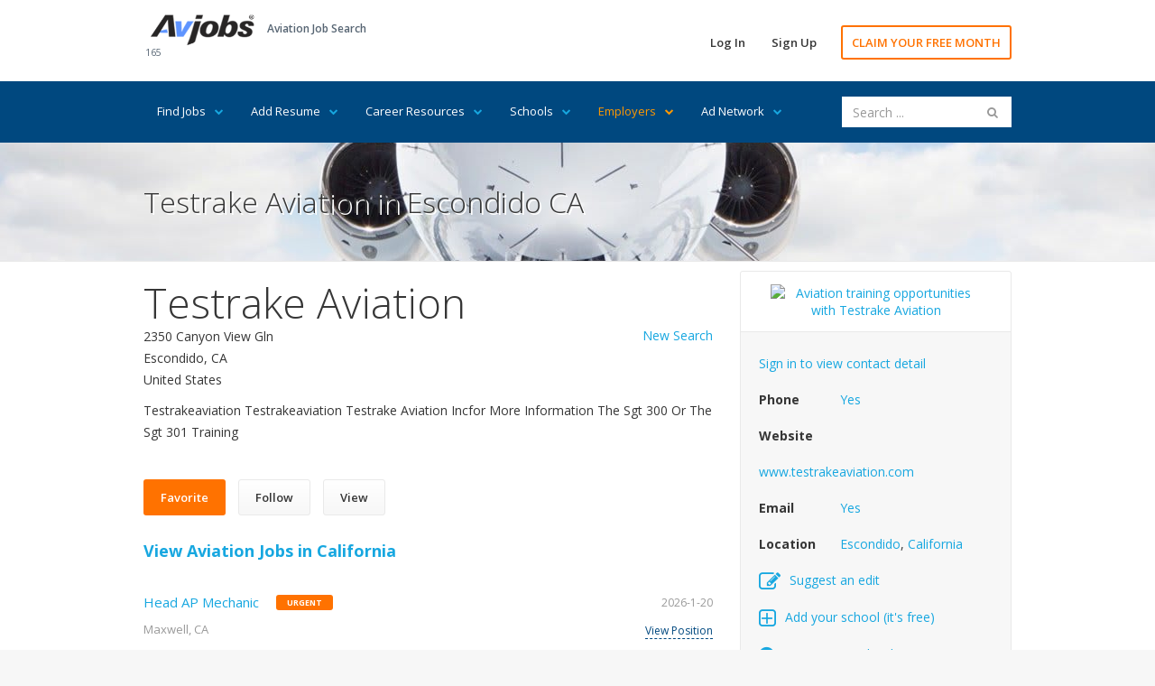

--- FILE ---
content_type: text/html; Charset=utf-8
request_url: https://www.avjobs.com/schools/company.asp?cpny=&g=9bbed12f-b3de-4e0e-887d-c2fbdaf93cdb
body_size: 13079
content:

<!DOCTYPE html>
<html>
<head>
<meta charset="UTF-8">
<meta name="viewport" content="width=device-width, initial-scale=1">
<link href="https://fonts.googleapis.com/css?family=Open+Sans:300,400,600,700" rel="stylesheet" type="text/css">
<link href="/assets/libraries/font-awesome/css/font-awesome.min.css" rel="stylesheet" type="text/css">
<link href="/assets/css/avmax1.css" rel="stylesheet" type="text/css">
<link href="https://ajax.googleapis.com/ajax/libs/jqueryui/1.12.1/themes/base/jquery-ui.min.css" rel="stylesheet" type="text/css"/>
<script src="/assets/js/jquery.js"></script>
<script src="https://ajax.googleapis.com/ajax/libs/jqueryui/1.12.1/jquery-ui.min.js"></script>
<script src="/assets/js/avmax1.js"></script>
<link rel="shortcut icon" type="image/x-icon" href="/favicon.ico">
<title>Testrake Aviation in Escondido CA</title>
<meta name="description" content="Testrakeaviation Testrakeaviation Testrake Aviation Incfor More Information The Sgt 300 Or The Sgt 301 Training">
<meta property="og:title" content="Testrake Aviation in Escondido CA"/>
<meta property="og:description" content="Testrakeaviation Testrakeaviation Testrake Aviation Incfor More Information The Sgt 300 Or The Sgt 301 Training"/>
<meta property="og:url" content="https://www.avjobs.com/schools/company.asp?cpny=&g=9bbed12f-b3de-4e0e-887d-c2fbdaf93cdb"/>
<meta property="og:site_name" content="Avjobs, Inc."/>
<meta property="og:type" content="article"/>
<meta property="og:image" content="https://www.avjobs.com/assets/img/smi1.jpg"/>
<meta property="fb:admins" content="1092014845"/>
<meta property="fb:app_id" content="548204648566694"/>
<!-- Social: Twitter -->
<meta name="twitter:card" content="summary_large_image">
<meta name="twitter:site" content="@avjobsinc">
<meta name="twitter:creator" content="@avjobsinc">
<meta name="twitter:title" content="Testrake Aviation in Escondido CA">
<meta name="twitter:description" content="Testrakeaviation Testrakeaviation Testrake Aviation Incfor More Information The Sgt 300 Or The Sgt 301 Training">
<meta name="twitter:image" content="https://www.avjobs.com/assets/img/smi1.jpg">
	<!-- Author: Owner -->
<meta name="author" content="Avjobs, Inc." />
<meta name="owner" content="Avjobs, Inc." />
<meta name="copyright" content="Copyright 1988-2026, Avjobs, Inc., All rights reserved. All graphics used in this document are copyrighted materials 1988-2026, Avjobs, Inc., All rights reserved.  Legal Notice: Information found on this website may not be published, broadcast, rewritten or redistributed in any form to any other websites or forums without prior written permission from Avjobs.com. Copyright 1988 - 2026 Avjobs, Inc. All rights reserved." />
</head>
<body class="hero-content-light footer-dark">
<div class="page-wrapper">
    
<div class="header-wrapper">
<div class="header">
<div class="header-top">
<div class="container">
<div class="header-brand">
<div class="header-logo">
<a href="/index.asp" title="Aviation Job Search"><img alt="Aviation Job Search" title="Aviation Job Search" src="/images/Avjobs-198x60.png" style="width: 115px; height: 34px" width="115" height="34"> </a>
</div><!-- /.header-logo-->

<span style="float: left;margin-top: 35px;margin-left: -1em;text-decoration: none;overflow: hidden;white-space: nowrap;font-size: 0.75em;text-align: left;position: relative;left: 12px;color:#576573">165</span>

<div class="header-slogan">
<span class="header-slogan-text">Aviation Job Search</span>
</div><!-- /.header-slogan-->
</div><!-- /.header-brand -->
<ul class="header-actions nav nav-pills">
<li><a href="https://members.avjobs.com/">Log In</a></li>
<li><a href="/signup/">Sign Up</a></li>
<li><a href="https://www.avjobs.com/subscribe/Job-Search-Trial.asp?utm_source=ProHomewww.avjobs.com&utm_medium=webpage&utm_term=30%20day%20trial&utm_content=page&utm_campaign=ProHomewww.avjobs.com%2030%20Day%20Free%20Trial" class="primary">CLAIM YOUR FREE MONTH</a></li>
</ul><!-- /.header-actions -->
<button class="navbar-toggle collapsed" type="button" data-toggle="collapse" data-target=".header-nav">
<span class="sr-only">Toggle navigation</span>
<span class="icon-bar"></span>
<span class="icon-bar"></span>
<span class="icon-bar"></span>
</button>
</div><!-- /.container -->
</div><!-- /.header-top -->
<div class="header-bottom">
<div class="container">
<ul class="header-nav nav nav-pills collapse">
<li style="margin:0px">
<a href="#">Find Jobs<i class="fa fa-chevron-down"></i></a>
<ul class="sub-menu">
<li><a href="/job-of-the-week/">Job of the Week</a></li>
<li><a href="/jobs/state.asp?ctry=United+States">By State</a></li>
<li><a href="/jobs/country.asp">By Country</a></li>
<li><a href="/jobs/position-title.asp?title=00">By Position Title</a></li>
<li><a href="/jobs/company.asp?company=00">By Company</a></li>
<li><a href="/jobs/category.asp?category=00">By Category</a></li>
<li><a href="/jobs/index.asp?type=popular">Popular Jobs</a></li>
<li><a href="/companies.asp">Popular Companies</a></li>
<li><a href="/jobs/map.asp?ctry=United+States&amp;map=1#Maps">Jobs Map</a></li>
<li><a href="/jobs/what-where.asp">What Where</a></li>
<li><a href="/jobs/positions.asp?ctry=United+States">Most Recent</a></li>
<li><a href="/jobs/positions.asp?cpny=Confidential">Confidential Jobs</a></li>
<li><a href="https://www.avjobs.com/subscribe/Job-Search-Trial.asp?utm_source=ProHomewww.avjobs.com&utm_medium=webpage&utm_term=30%20day%20trial&utm_content=page&utm_campaign=ProHomewww.avjobs.com%2030%20Day%20Free%20Trial">Claim Your FREE Month</a></li>
</ul>
</li>
<li style="margin:0px">
<a href="#">Add Resume<i class="fa fa-chevron-down"></i> </a>
<ul class="sub-menu">
<li><a href="/resume.asp">Add Your Resume</a></li>
<li><a href="/post-resumes/">Aviation Specific Resume</a></li>
<li><a href="/post-resumes/multiple-file-formats.asp">Resume File Formats</a></li>
<li><a href="/post-resumes/email-it.asp">Email Your Resume</a></li>
<li><a href="/post-resumes/print-it.asp">Print Your Resume</a></li>
<li><a href="/post-resumes/fax-it.asp">Fax Your Resume</a></li>
<li><a href="/post-resumes/activity-tracking.asp">Track Resume Activity</a></li>
</ul>
</li>
<li style="margin:0px">
<a href="#">Career Resources<i class="fa fa-chevron-down"></i></a>
<ul class="sub-menu">
<li><a href="/signup/index.asp">Free Jobs Newsletter</a></li>
<li><a href="/careers/">Career Directory</a></li>
<li><a href="/aviation-companies/">Aviation Companies</a></li>
<li><a href="/salaries-wages-pay/">Salary Wages &amp; Pay</a></li>
<li><a href="/aviation-news/">Aviation News</a></li>
<li><a href="/interviews/">Job Interviews</a></li>
<li><a href="/history/">History of Aviation</a></li>
<li><a href="/rss/">RSS Feeds</a></li>
<li><a href="/jobs/stats.asp">Job Statistics</a></li>
<li><a href="https://www.avjobs.com/aviation-career-guide/">Aviation Career Guide</a></li>
<li><a href="/blog/">Aviation Jobs Blog</a></li>
<li><a href="https://www.avjobs.com/subscribe/Job-Search-Trial.asp?utm_source=ProHomewww.avjobs.com&utm_medium=webpage&utm_term=30%20day%20trial&utm_content=page&utm_campaign=ProHomewww.avjobs.com%2030%20Day%20Free%20Trial">Claim Your FREE Month</a></li>
</ul><!-- /.sub-menu -->
</li>
<li style="margin:0px">
<a href="#">Schools<i class="fa fa-chevron-down"></i></a>
<ul class="sub-menu">
<li><a href="/schools/">Featured Schools</a></li>
<li><a href="/schools/state.asp?ctry=United+States">By State</a></li>
<li><a href="/schools/country.asp">By Country</a></li>
<li style="border-bottom:1px solid #e66700;"><a href="/schools/comapny-name.asp?company=00">By School Name</a></li>
<li><a href="https://employers.avjobs.com/">School Log In</a></li>
<li><a href="/schools/pricing.asp">Plans &amp; Pricing</a></li>
<li><a href="/schools/features.asp">Features</a></li>
<li><a href="https://www.avjobs.com/aviation-directory/">Add Your School (it's free)</a></li>
</ul>
</li>
<li style="margin:0px">
<a href="#" style="color:#FF9900">Employers<i class="fa fa-chevron-down" style="color:#FF9900"></i></a>
<ul class="sub-menu">
<li><a href="/resumes/candidates.asp">Recent Resumes</a></li>
<li style="border-bottom:1px solid #e66700;"><a href="https://www.avjobs.com/cares/index.asp">Cares Re-Employment</a></li>
<li><a href="https://employers.avjobs.com/">Log In</a></li>
<li><a href="/employers/pricing.asp">Plans &amp; Pricing</a></li>
<li><a href="/employers/features.asp">Features</a></li>
<li><a href="/employers/tools.asp">Tools</a></li>
<li><a href="/employers/success.asp">Support</a></li>
<li><a href="/employers/faq.asp">FAQ's</a></li>
<li><a href="/employers/agency.asp">Agency</a></li>
<li><a href="/employers/bulk-load.asp">Bulk/Auto Load XML</a></li>
</ul>
</li>
<li style="margin:0px">
<a href="#">Ad Network<i class="fa fa-chevron-down"></i></a>
<ul class="sub-menu">
<li><a href="/adnetwork/">Online Advertising</a></li>
<li><a href="https://ads0.avjobs.com/signup.php" target="_blank">Try Self Service</a></li>
<li style="border-bottom:1px solid #e66700;"><a href="/adnetwork/adbuilder.asp">Try Full Service</a></li>
<li><a href="https://ads0.avjobs.com/index_client.php">Log In</a></li>
<li style="background-color:#17A7E0;color:#fff"><a href="/adnetwork/publishers.asp" style="color:#fff">Show our Ads</a></li>
</ul>
</li>
</ul>
<div class="header-search hidden-sm">
<script>
$(document).ready(function(){function e(e){$(e).find("page").each(function(){var e={};e.label=$(this).attr("label"),e.value=$(this).attr("value"),t.push(e)})}function a(){$("input#searchBox").autocomplete({source:t,minLength:3,select:function(e,a){$("input#searchBox").val(a.item.label),$("input#value").val(a.item.value),$("#searchFormSite").submit()}})}var t=[];$.ajax({type:"GET",url:"/site-search/pages.xml",dataType:"xml",success:e,complete:a,failure:function(e){alert("Search File could not be found")}})});</script>
<form accept-charset="UTF-8" enctype="application/x-www-form-urlencoded" id="searchFormSite" action="https://www.avjobs.com/site-search/proc/site_search_results.asp" method="GET" name="searchFormSite">
   <input class="form-control" id="searchBox" name="searchString" placeholder="Search ..." type="text" value="" />
   <input id="value" name="value" style="text-align: left" type="hidden" />
   <button id="searchKeyword" name="searchKeyword" style="display: none">Sumbit</button>
</form>
</div><!-- /.header-search -->
</div><!-- /.container -->
</div><!-- /.header-bottom -->
</div><!-- /.header -->
</div><!-- /.header-wrapper-->
    <div class="main-wrapper">
        <div class="main">
            <div class="document-title">
                <div class="container">
                    <h1 style="text-shadow:2px 2px #ffffff">Testrake Aviation in Escondido CA</h1>
                </div><!-- /.container -->
            </div><!-- /.document-title -->
            <div class="container" style="margin-top:10px">
    <div class="row">
        <div class="col-sm-8">
            <div class="company-header">
            	
                <h1 style="">Testrake Aviation</h1>
                <p style="text-align:right;margin-bottom:-23px"><a href="../schools/index.asp" title="New Aviation School Search">New Search</a></p>
                <p>2350 Canyon View Gln
                <br>
                Escondido, CA 
                <br>
                United States</p>
            <article>
            <p id="info">Testrakeaviation Testrakeaviation Testrake Aviation Incfor More Information The Sgt 300 Or The Sgt 301 Training</p>
            </article>
				<script src="/assets/js/readmoreflat.js"></script>
				<script>
				 $('#info').readmore({
				   collapsedHeight: 500,
				   afterToggle: function(trigger, element, expanded) {
				     if(! expanded) { // The "Close" link was clicked
				       $('html, body').animate({scrollTop: $(element).offset().top}, {duration: 100});
				     }
				   }
				 });
				 $('article').readmore({speed: 500});
				</script>

				
                <a id="bookmark-this" href="#" class="btn btn-secondary" title="Add Testrake Aviation to Favorites">Favorite</a>
                <a href="https://members.avjobs.com/directory/detail.asp?jpd=9bbed12f-b3de-4e0e-887d-c2fbdaf93cdb&amp;title=&amp;company=Testrake+Aviation" target="_blank" class="btn btn-default" title="Follow Testrake Aviation">Follow</a>
                <a href="https://members.avjobs.com/directory/detail.asp?jpd=9bbed12f-b3de-4e0e-887d-c2fbdaf93cdb&amp;title=&amp;company=Testrake+Aviation" target="_blank" class="btn btn-default" title="View Testrake Aviation detail">View</a>
            </div><!-- /.company-header -->
		
			<h4>
			
			<a href="/jobs/positions.asp?ctry=United+States&s=CA" title="View Aviation Jobs in California"><strong>View Aviation Jobs in California</strong></a>
			
			</h4>
            <div class="positions-list">

              <div class="positions-list-item">
                    <h2>
                   		 <a data-tn-element="jobTitle" href="/jobs/public.asp?Company=Richter+Aviation&amp;g=C7794041-8D75-4BF2-8D58-31455D330E0A&amp;t=Head+AP+Mechanic&amp;l=Maxwell%2BCA" title="Head AP Mechanic Maxwell CA">Head AP Mechanic</a>

	                        <span>Urgent</span>
	                        
                    </h2>
                    <h3>Maxwell, CA <br></h3>
                    <div class="position-list-item-date">2026-1-20</div><!-- /.position-list-item-date -->
                    		 <div class="position-list-item-action"><a href="/jobs/public.asp?Company=Richter+Aviation&amp;g=C7794041-8D75-4BF2-8D58-31455D330E0A&amp;t=Head+AP+Mechanic&amp;l=Maxwell%2BCA">View Position</a></div><!-- /.position-list-item-action -->
						  </div><!-- /.position-list-item -->

              <div class="positions-list-item">
                    <h2>
                   		 <a data-tn-element="jobTitle" href="/jobs/public.asp?Company=Boeing&amp;g=ADF262E8-CD26-4000-AE07-5E8D00893360&amp;t=Mid+Level+or+Senior+Certification+Engineer+%E2%80%93+Post+Production+Regulatory+Adm&amp;l=Long+Beach%2BCA" title="Mid Level or Senior Certification Engineer – Post Production Regulatory Adm Long Beach CA">Mid Level or Senior Certification...</a>

	                        <span>Featured</span>
	                        
                    </h2>
                    <h3>Long Beach, CA <br></h3>
                    <div class="position-list-item-date">2026-1-19</div><!-- /.position-list-item-date -->
                    		 <div class="position-list-item-action"><a href="/jobs/public.asp?Company=Boeing&amp;g=ADF262E8-CD26-4000-AE07-5E8D00893360&amp;t=Mid+Level+or+Senior+Certification+Engineer+%E2%80%93+Post+Production+Regulatory+Adm&amp;l=Long+Beach%2BCA">View Position</a></div><!-- /.position-list-item-action -->
						  </div><!-- /.position-list-item -->

              <div class="positions-list-item">
                    <h2>
                   		 <a data-tn-element="jobTitle" href="/jobs/public.asp?Company=Menzies+Aviation&amp;g=4E7ED331-7FD3-40EA-A316-C484BA704A15&amp;t=Ramp+Lead+Agent&amp;l=Los+Angeles%2BCA" title="Ramp Lead Agent Los Angeles CA">Ramp Lead Agent</a>

	                        <span>Featured</span>
	                        
                    </h2>
                    <h3>Los Angeles, CA <br></h3>
                    <div class="position-list-item-date">2026-1-19</div><!-- /.position-list-item-date -->
                    		 <div class="position-list-item-action"><a href="/jobs/public.asp?Company=Menzies+Aviation&amp;g=4E7ED331-7FD3-40EA-A316-C484BA704A15&amp;t=Ramp+Lead+Agent&amp;l=Los+Angeles%2BCA">View Position</a></div><!-- /.position-list-item-action -->
						  </div><!-- /.position-list-item -->

              <div class="positions-list-item">
                    <h2>
                   		 <a data-tn-element="jobTitle" href="/jobs/public.asp?Company=Boeing&amp;g=A3232F8F-56F1-4E66-99BD-C544505F8C82&amp;t=Principal+Manufacturing+Engineer+Millennium+Space+Systems&amp;l=El+Segundo%2BCA" title="Principal Manufacturing Engineer Millennium Space Systems El Segundo CA">Principal Manufacturing Engineer...</a>

	                        <span>Featured</span>
	                        
                    </h2>
                    <h3>El Segundo, CA <br></h3>
                    <div class="position-list-item-date">2026-1-19</div><!-- /.position-list-item-date -->
                    		 <div class="position-list-item-action"><a href="/jobs/public.asp?Company=Boeing&amp;g=A3232F8F-56F1-4E66-99BD-C544505F8C82&amp;t=Principal+Manufacturing+Engineer+Millennium+Space+Systems&amp;l=El+Segundo%2BCA">View Position</a></div><!-- /.position-list-item-action -->
						  </div><!-- /.position-list-item -->

              <div class="positions-list-item">
                    <h2>
                   		 <a data-tn-element="jobTitle" href="/jobs/public.asp?Company=Sierra+Pacific+Industries&amp;g=2F70F423-D3E2-4980-B897-58A0A6B0943E&amp;t=Jet+Turbine+Pilot&amp;l=Redding%2BCA" title="Jet Turbine Pilot Redding CA">Jet Turbine Pilot</a>

	                        <span>Urgent</span>
	                        
                    </h2>
                    <h3>Redding, CA <br></h3>
                    <div class="position-list-item-date">2026-1-19</div><!-- /.position-list-item-date -->
                    		 <div class="position-list-item-action"><a href="/jobs/public.asp?Company=Sierra+Pacific+Industries&amp;g=2F70F423-D3E2-4980-B897-58A0A6B0943E&amp;t=Jet+Turbine+Pilot&amp;l=Redding%2BCA">View Position</a></div><!-- /.position-list-item-action -->
						  </div><!-- /.position-list-item -->

              <div class="positions-list-item">
                    <h2>
                   		 <a data-tn-element="jobTitle" href="/jobs/public.asp?Company=GAL+Aero+Staff&amp;g=A527C026-E6BE-416C-B7BA-BA61DB14A14B&amp;t=Sr+Wire+Harness+Technician&amp;l=Redondo+Beach%2BCA" title="Sr Wire Harness Technician Redondo Beach CA">Sr Wire Harness Technician</a>

                    </h2>
                    <h3>Redondo Beach, CA <br></h3>
                    <div class="position-list-item-date">2026-1-19</div><!-- /.position-list-item-date -->
                    		 <div class="position-list-item-action"><a href="/jobs/public.asp?Company=GAL+Aero+Staff&amp;g=A527C026-E6BE-416C-B7BA-BA61DB14A14B&amp;t=Sr+Wire+Harness+Technician&amp;l=Redondo+Beach%2BCA">View Position</a></div><!-- /.position-list-item-action -->
						  </div><!-- /.position-list-item -->

              <div class="positions-list-item">
                    <h2>
                   		 <a data-tn-element="jobTitle" href="/jobs/public.asp?Company=Flex+Air&amp;g=B9445D71-63B6-43C1-9651-90516CA96050&amp;t=Flight+Instructor+ATP+Track&amp;l=San+Diego%2BCA" title="Flight Instructor ATP Track San Diego CA">Flight Instructor ATP Track</a>

	                        <span>Urgent</span>
	                        
                    </h2>
                    <h3>San Diego, CA <br></h3>
                    <div class="position-list-item-date">2026-1-18</div><!-- /.position-list-item-date -->
                    		 <div class="position-list-item-action"><a href="/jobs/public.asp?Company=Flex+Air&amp;g=B9445D71-63B6-43C1-9651-90516CA96050&amp;t=Flight+Instructor+ATP+Track&amp;l=San+Diego%2BCA">View Position</a></div><!-- /.position-list-item-action -->
						  </div><!-- /.position-list-item -->

              <div class="positions-list-item">
                    <h2>
                   		 <a data-tn-element="jobTitle" href="/jobs/public.asp?Company=Menzies+Aviation&amp;g=43FFEF62-7365-44E6-8331-ED94EBC6B6DD&amp;t=Administrative+Manager&amp;l=Los+Angeles%2BCA" title="Administrative Manager Los Angeles CA">Administrative Manager</a>

	                        <span>Featured</span>
	                        
                    </h2>
                    <h3>Los Angeles, CA <br></h3>
                    <div class="position-list-item-date">2026-1-18</div><!-- /.position-list-item-date -->
                    		 <div class="position-list-item-action"><a href="/jobs/public.asp?Company=Menzies+Aviation&amp;g=43FFEF62-7365-44E6-8331-ED94EBC6B6DD&amp;t=Administrative+Manager&amp;l=Los+Angeles%2BCA">View Position</a></div><!-- /.position-list-item-action -->
						  </div><!-- /.position-list-item -->

              <div class="positions-list-item">
                    <h2>
                   		 <a data-tn-element="jobTitle" href="/jobs/public.asp?Company=Boeing&amp;g=2C8DEA72-0C52-473C-B413-18DA6F9D11FF&amp;t=Subcontracts+Administrator%2C+Indirect+Millennium+Space+Systems&amp;l=El+Segundo%2BCA" title="Subcontracts Administrator, Indirect Millennium Space Systems El Segundo CA">Subcontracts Administrator, Indirect...</a>

	                        <span>Featured</span>
	                        
                    </h2>
                    <h3>El Segundo, CA <br></h3>
                    <div class="position-list-item-date">2026-1-17</div><!-- /.position-list-item-date -->
                    		 <div class="position-list-item-action"><a href="/jobs/public.asp?Company=Boeing&amp;g=2C8DEA72-0C52-473C-B413-18DA6F9D11FF&amp;t=Subcontracts+Administrator%2C+Indirect+Millennium+Space+Systems&amp;l=El+Segundo%2BCA">View Position</a></div><!-- /.position-list-item-action -->
						  </div><!-- /.position-list-item -->

              <div class="positions-list-item">
                    <h2>
                   		 <a data-tn-element="jobTitle" href="/jobs/public.asp?Company=Flex+Air&amp;g=3BBE9EEA-B8CB-4653-9B11-64429A0DFB60&amp;t=CFI+Flight+Instructor+ATP+Career+Track&amp;l=San+Diego%2BCA" title="CFI Flight Instructor ATP Career Track San Diego CA">CFI Flight Instructor ATP Career...</a>

	                        <span>Urgent</span>
	                        
                    </h2>
                    <h3>San Diego, CA <br></h3>
                    <div class="position-list-item-date">2026-1-17</div><!-- /.position-list-item-date -->
                    		 <div class="position-list-item-action"><a href="/jobs/public.asp?Company=Flex+Air&amp;g=3BBE9EEA-B8CB-4653-9B11-64429A0DFB60&amp;t=CFI+Flight+Instructor+ATP+Career+Track&amp;l=San+Diego%2BCA">View Position</a></div><!-- /.position-list-item-action -->
						  </div><!-- /.position-list-item -->

            </div><!-- /.positions-list -->
<p>View and apply for aviation and aerospace jobs, send your resume and receive our jobs newsletter free.</p>
<p>
Avjobs has over 4,756 aviation schools, colleges, training programs and contacts in the aviation and aerospace industry. 
We have more than 20 core aviation job categories that include: <a style="font-weight:bold" href="/jobs/positions.asp?cat=Accounting+And+Finance" title="Accounting &amp; Finance Jobs">Accounting &amp; Finance</a>, <a style="font-weight:bold" href="/jobs/positions.asp?cat=Airport" title="Airport Jobs">Airport</a>, 
<a style="font-weight:bold" href="/jobs/positions.asp?cat=Ap+Mechanic" title="A&amp;P Mechanic Jobs">AP Mechanic</a>, <a style="font-weight:bold" href="/jobs/positions.asp?cat=Avionics" title="Avionics Jobs">Avionics</a>, <a style="font-weight:bold" href="/jobs/positions.asp?cat=Business+Operations" title="Business Operations Jobs">Business Operations</a>, 
<a style="font-weight:bold" href="/jobs/positions.asp?cat=Cargo+And+Freight" title="Aviation Cargo &amp; Freight Jobs">Cargo &amp; Freight</a>, <a style="font-weight:bold" href="/jobs/positions.asp?cat=Dispatch+And+Scheduling" title="Dispatch &amp; Scheduling Jobs">Dispatch &amp; Scheduling</a>, 
<a style="font-weight:bold" href="/jobs/positions.asp?cat=Engineering" title="Aerospace Engineering Jobs">Engineering</a>, <a style="font-weight:bold" href="/jobs/positions.asp?cat=Executive" title="Aviation Executive Jobs">Executive</a>, <a style="font-weight:bold" href="/jobs/positions.asp?cat=Flight+Attendant" title="Flight Attendant Jobs">Flight Attendant</a>, 
<a style="font-weight:bold" href="/jobs/positions.asp?cat=Ground+Operations" title="Ground Operations Jobs">Ground Operations</a>, <a style="font-weight:bold" href="/jobs/positions.asp?cat=Instructor" title="Instructor Jobs">Instructor</a>, <a style="font-weight:bold" href="/jobs/positions.asp?cat=Internship" title="Internships Jobs">Internships</a>, 
<a style="font-weight:bold" href="/jobs/positions.asp?cat=Maintenance" title="Maintenance Jobs">Maintenance</a>, <a style="font-weight:bold" href="/jobs/positions.asp?cat=Management" title="Aviation Management Jobs">Management</a>, <a style="font-weight:bold" href="/jobs/positions.asp?cat=Manufacturing+And+Fabrication" title="Manufacturing &amp; Fabrication Jobs">Manufacturing &amp; Fabrication</a>, 
<a style="font-weight:bold" href="/jobs/positions.asp?cat=Pilot" title="Pilot Jobs">Pilot</a> - (including <a style="font-weight:bold" href="/jobs/positions.asp?cat=Pilot+Fixed+Wing" title="Fixed Wing Pilot Jobs">Fixed Wing</a> and <a style="font-weight:bold" href="/jobs/positions.asp?cat=Pilot+Rotary+Wing" title="Rotary Wing Pilot Jobs">Rotary Wing</a>), 
and <a style="font-weight:bold" href="/jobs/positions.asp?cat=Sales+And+Marketing" title="Aviation Sales &amp; Marketing Jobs">Sales &amp; Marketing</a>. (See All <a style="font-weight:bold" href="/jobs/category.asp?category=00" title="Aviation Jobs by Category">Aviation Job Categories</a>)
</p>
<p>Not sure what you're looking for? View the <a style="font-weight:bold" href="/jobs/positions.asp?ctry=United+States" title="Most Recent Aviation and Aerospace Jobs">most recent aviation and aerospace jobs</a>.</p>
<p>
View jobs by title including <a style="font-weight:bold" href="/jobs/positions.asp?q=A+P" title="A&amp;P Mechanic Jobs">A&amp;P</a>, <a style="font-weight:bold" href="/jobs/positions.asp?q=Technic" title="Aircraft Technician Jobs">Technician</a>, 
<a style="font-weight:bold" href="/jobs/positions.asp?q=Maintenance" title="Aircraft Maintenance Technician Jobs">Aircraft Maintenance Technician</a>, <a style="font-weight:bold" href="/jobs/positions.asp?q=Flight+Attendant" title="Flight Attendant Jobs">Flight Attendant</a>, 
<a style="font-weight:bold" href="/jobs/positions.asp?q=Pilot" title="Pilot Jobs">Pilot</a>, <a style="font-weight:bold" href="/jobs/positions.asp?q=Heli" title="Helicopter Pilot &amp; Mecnanic Jobs">Helicopter Pilot &amp; Mechanic</a>, 
<a style="font-weight:bold" href="/jobs/positions.asp?q=Dispatch" title="Flight &amp; Aircraft Dispatcher Jobs">Flight &amp; Aircraft Dispatcher</a>, <a style="font-weight:bold" href="/jobs/positions.asp?q=Schedule" title="Scheduler Jobs">Scheduler</a>, 
<a style="font-weight:bold" href="/jobs/positions.asp?q=Exec" title="Executive Jobs">Executive</a>, <a style="font-weight:bold" href="/jobs/positions.asp?q=metal" title="Sheetmetal Jobs">Sheetmetal</a> &amp; <a style="font-weight:bold" href="/jobs/positions.asp?q=structures" title="Structures Jobs">Structures</a>, 
<a style="font-weight:bold" href="/jobs/positions.asp?q=interior" title="Aircraft Interior Technician Jobs">Aircraft Interior Technician</a>, <a style="font-weight:bold" href="/jobs/positions.asp?q=paint" title="Aircraft Paint Jobs">Aircraft Paint</a>, 
<a style="font-weight:bold" href="/jobs/positions.asp?q=Avionic" title="Avionics Technician Jobs">Avionics Technician</a>. (See All <a style="font-weight:bold" href="/jobs/position-title.asp?title=00" title="Aviation Jobs by Title">Aviation Job Titles</a>)
</p>
<p>
The Avjobs Aviation School, College &amp; Training Program Directory streamlines the process of discovering the best training facilities, requesting information and becoming a part of the next generation of aviation professionals.
</p>
<p>
			<a href="/signup/" title="Register to view detailed information">Register</a> or 
			<a href="https://members.avjobs.com/" title="Sign in to view detailed information">Sign in</a> to view contact detail for 
			Testrake Aviation or to make contact with 
			
			over 470  aviation schools, colleges, training programs and contacts in California.
			
</p>


			<p>Get Hired FASTER! with Avjobs applicant services.</p>
			<div class="center">
					<a href="https://www.avjobs.com/subscribe/Job-Search-Trial.asp?utm_source=SchoolProfilewww.avjobs.com&utm_medium=webpage&utm_term=30%20day%20trial&utm_content=page&utm_campaign=SchoolProfilewww.avjobs.com%2030%20Day%20Free%20Trial" class="btn btn-secondary">CLAIM YOUR FREE MONTH</a>
			</div>

			<p style="text-align:center">
			<br>
			<a href="https://www.avjobs.com/subscribe/Job-Search-Trial.asp?utm_source=SchoolProfilewww.avjobs.com&utm_medium=SchoolProfilewww.avjobs.com&utm_term=30%20day%20trial&utm_content=page&utm_campaign=SchoolProfilewww.avjobs.com%2030%20Day%20Free%20Trial" title="">Connect with Testrake Aviation</a>
			<br>
			<a href="/schools/" title="Avjobs.com">
			<img alt="Powered by Avjobs" title="Powered by Avjobs" src="/images/Avjobs-198x60.png" style="width: 60px;margin-top:1em"></a>
			</p>
        </div><!-- /.col-sm-8 -->

        <div class="col-sm-4">
            <div class="company-card">
    <div style="margin:1em auto;text-align:center">
			<a href="company.asp?Company=Testrake+Aviation&amp;g=9bbed12f-b3de-4e0e-887d-c2fbdaf93cdb&amp;crct=1">
			   <img src="https://logo.clearbit.com/www.testrakeaviation.com?size=234" alt="Aviation training opportunities with Testrake Aviation" title="Aviation training opportunities with Testrake Aviation" style="max-width:234px" onError="this.onerror=null;this.src='https://place-hold.it/234x60/5e94ff/fff.gif?text=Testrake Aviation&fontsize=14';this.style.display='_block';">
			</a>
    </div><!-- /.company-card-image -->
    <div class="company-card-data">
        <dl>
        		<dd><a href="https://members.avjobs.com/directory/detail.asp?jpd=9bbed12f-b3de-4e0e-887d-c2fbdaf93cdb&amp;title=&amp;company=Testrake+Aviation" target="_blank" title="Sign in to view contact detail">Sign in to view contact detail</a></dd>
        	
			
            <dt>Phone</dt>
            	<dd><a href="https://members.avjobs.com/directory/detail.asp?jpd=9bbed12f-b3de-4e0e-887d-c2fbdaf93cdb&amp;title=&amp;company=Testrake+Aviation" target="_blank" title="Sign in to view contact detail">Yes</a></dd>
            
            <dt>Website</dt>
            <dd><a href="http://www.testrakeaviation.com?utm_source=AvjobsSchoolProfile&utm_medium=webpage&utm_campaign=AvjobsSchoolProfile" title="Visit Testrake Aviation" target="_blank">www.testrakeaviation.com</a></dd>
            
            <dt>Email</dt>
            	<dd><a href="https://members.avjobs.com/directory/detail.asp?jpd=9bbed12f-b3de-4e0e-887d-c2fbdaf93cdb&amp;title=&amp;company=Testrake+Aviation" target="_blank" title="Sign in to view contact detail">Yes</a></dd>
            


            <dt>Location</dt>
            <dd><a href="/schools/companies.asp?ctry=United+States&s=CA&c=Escondido" title="View Schools in California">Escondido</a>, 
					<a href="/schools/city.asp?ctry=United+States&s=CA" title="View Schools in California">California</a>
				</dd>
				<div class="clearfix"> </div>
				<dd><a href="https://www.avjobs.com/aviation-directory/" title="Suggest an edit"><i class="fa fa-pencil-square-o" aria-hidden="true" style="margin-right:10px;font-size:24px;vertical-align:middle"></i>Suggest an edit</a></dd>
				<div class="clearfix"> </div>
				<dd><a href="https://www.avjobs.com/aviation-directory/" title="Add your school"><i class="fa fa-plus-square-o" aria-hidden="true" style="margin-right:10px;font-size:24px;vertical-align:middle"></i>Add your school (it's free)</a></dd>
				<div class="clearfix"> </div>
				<dd><a href="/schools/comapny-name.asp?company=00" title="Browse By School Name"><i class="fa fa-search" aria-hidden="true" style="margin-right:10px;font-size:22px;vertical-align:middle"></i>Browse By School Name</a></dd>
				<div class="clearfix"> </div>
				<dd><a href="/schools/" title="View featured schools"><i class="fa fa-star-o" aria-hidden="true" style="margin-right:10px;font-size:24px;vertical-align:middle"></i>View featured schools</a></dd>
				<div class="clearfix"> </div>
				<dd><a href="/schools/pricing.asp" title="Promote Your School"><i class="fa fa-graduation-cap" aria-hidden="true" style="margin-right:10px;font-size:22px;vertical-align:middle"></i>Promote Your School</a></dd>
        </dl>
    </div><!-- /.company-card-data -->
</div><!-- /.company-card -->
            <div class="widget" style="margin-top:-25px">
		<!-- SCHOOL Smart Start BEGIN -->
		
		<p style="clear:both">Visit Testrake Aviation:</p>
                <ul class="social-links">
						
						<li><a href="http://www.testrakeaviation.com?utm_source=AvjobsSchoolProfile&utm_medium=webpage&utm_campaign=AvjobsSchoolProfile" title="Visit Testrake Aviation" target="_blank"><i class="fa fa-plane"></i></a></li>
						
                </ul>
		
		<!-- SCHOOL Smart Start END -->
            </div><!-- /.widget -->
            <div class="widget" style="margin-top:-25px">
                <h2>Connect with Testrake Aviation</h2>
            	<p style="color:#000000">Get your skills, training and experience with Testrake Aviation. Contact Testrake Aviation today to get the training you need for tomorrow.</p>
            </div><!-- /.widget -->
        </div><!-- /.col-* -->
    </div><!-- /.row -->
	<div class="partners" style="padding-top:24px;margin-bottom:-48px">
			<div class="page-title">
        <h2>Leading Aviation Schools Trust Avjobs</h2>
</div>
<span class="item wgtflag" style="white-space: nowrap; overflow: hidden;margin-left:8px;">

<a href="/schools/profile.asp?c=North+Central+Institute&amp;g=33C865E3-70F7-4441-B177-AE218A267C6E" target="_blank" title="View North Central Institute Jobs, TN"><img src="https://www.avjobs.com/special/Random_Images/rotating_images/nciedu.gif" alt="View North Central Institute, TN" title="View North Central Institute, TN" onError="this.onerror=null;this.src='https://employers.avjobs.com/member_logos/nciedu.gif';" width="234" height="60"></a>

<a href="/schools/profile.asp?c=Spartan+College&amp;g=CF0E0315-D2EE-4777-B300-2620F38ED4FF" target="_blank" title="View Spartan College Jobs, OK"><img src="https://www.avjobs.com/special/Random_Images/rotating_images/spartanedu2.gif" alt="View Spartan College, OK" title="View Spartan College, OK" onError="this.onerror=null;this.src='https://employers.avjobs.com/member_logos/spartanedu2.gif';" width="234" height="60"></a>

<a href="/schools/profile.asp?c=Pittsburgh+Institute+of+Aeronautics&amp;g=A3BAE175-20CA-45B8-A245-21A7B8BDFAA6" target="_blank" title="View Pittsburgh Institute of Aeronautics Jobs, PA"><img src="https://www.avjobs.com/special/Random_Images/rotating_images/piaedu.jpg" alt="View Pittsburgh Institute of Aeronautics, PA" title="View Pittsburgh Institute of Aeronautics, PA" onError="this.onerror=null;this.src='https://employers.avjobs.com/member_logos/piaedu.jpg';" width="234" height="60"></a>

</span>
	</div><!-- /.partners -->
</div><!-- /.container -->
        </div><!-- /.main -->
    </div><!-- /.main-wrapper -->
    <div class="footer-wrapper">
<div class="footer">
<div class="footer-top">
<div class="container">
<div class="row">
<div class="col-sm-5">
<div class="footer-top-block">
<h2><a href="/index.asp" title="Aviation Job Search"><img alt="Aviation Job Search" title="Aviation Job Search" src="/favicon-32x32.png" width="32" height="32"></a> Aviation Job Search</h2>
<p>Avjobs helps those seeking work to find aviation related job openings that match their skills and location while assisting hiring managers and recruiters in locating those seeking work. 
Get to know us better on <a title="Avjobs on Facebook" href="https://www.facebook.com/Avjobsinc" target="_blank" rel="noopener noreferrer">Facebook</a>, 
<a title="Avjobs on Twitter" href="https://twitter.com/avjobsinc" target="_blank" rel="noopener noreferrer">Twitter</a>, 
<a title="Avjobs on LinkedIn" href="https://www.linkedin.com/company/avjobs-inc-/" target="_blank" rel="noopener noreferrer">LinkedIn</a>, 
<a title="Avjobs on YouTube" href="https://www.youtube.com/user/avjobs" target="_blank" rel="noopener noreferrer">YouTube</a>, 
<a title="Aviation Ad Network" href="/adnetwork/">Aviation Ad Network</a>,
<a title="Aviation job information available by state (RSS)" href="/rss/">RSS</a>, and 
<a title="Avjobs on FeedBurner" href="https://feeds.feedburner.com/Avjobs" target="_blank" rel="noopener noreferrer">FeedBurner</a>. 
Then <a title="Tell a Friend" href="/send-a-page/index.asp?title=Testrake+Aviation+in+Escondido+CA">Tell a Friend</a>.  Get involved, and experience the Avjobs difference today!
</p>
<ul class="social-links">
<li><a href="https://www.facebook.com/Avjobsinc" target="_blank" rel="noopener noreferrer" title="Avjobs on Facebook"><i class="fa fa-facebook"></i></a></li>
<li><a href="https://twitter.com/avjobsinc" target="_blank" rel="noopener noreferrer" title="Avjobs on Twitter"><i class="fa fa-twitter"></i></a></li>
<li><a href="https://www.linkedin.com/company/avjobs-inc-/" target="_blank" rel="noopener noreferrer" title="Avjobs on LinkedIn"><i class="fa fa-linkedin"></i></a></li>
<li><a href="https://www.pinterest.com/pat6056/" target="_blank" rel="noopener noreferrer" title="Avjobs on Pintrest"><i class="fa fa-pinterest-p"></i></a></li>
<li><a href="/rss/" title="Avjobs Aviation Jobs RSS"><i class="fa fa-rss"></i></a></li>
</ul>
</div><!-- /.footer-top-block -->
</div><!-- /.col-* -->
<div class="col-sm-3 col-sm-offset-1">
<div class="footer-top-block">
<h2>Helpful Links</h2>
<ul>
<li><a href="/adnetwork/" title="Aviation Ad Network">Aviation Ad Network</a></li>
<li><a href="/employers/pricing.asp" title="Employer Pricing">Employer Pricing</a></li>
<li><a href="https://www.avjobs.com/about-avjobs/help-center.asp" title="Help Center">Help Center</a></li>
<li><a href="https://www.avjobs.com/about-avjobs/subscriber-agreement.asp" title="Terms and Conditions">Terms &amp; Conditions</a></li>
<li><a href="https://www.avjobs.com/about-avjobs/" title="About Avjobs">About Us</a></li>
<li><a href="https://www.avjobs.com/about-avjobs/contact-us.asp" title="Contact Us">Contact</a></li>
<li><a href="https://www.avjobs.com/site-map/" title="Site Map">Site Map</a></li>
</ul>
</div><!-- /.footer-top-block -->
</div><!-- /.col-* -->
<div class="col-sm-3">
                        <div class="footer-top-block">
                            <h2>Trending Jobs</h2>
                            <ul>

                                <li><a data-tn-element="jobTitle" href="https://www.avjobs.com/jobs/public.asp?Company=GAL+Aero+Staff&amp;g=DFB4F741-FE5E-48A9-95DB-F21C7C6B0C9F&amp;t=AP+Mechanic&amp;l=Wichita%2BKS" title="View AP Mechanic">AP Mechanic</a></li>

                                <li><a data-tn-element="jobTitle" href="https://www.avjobs.com/jobs/public.asp?Company=GAL+Aero+Staff&amp;g=DAE55489-C3CA-4815-898F-AD48CEE30353&amp;t=AP+Mechanic&amp;l=Peru%2BIN" title="View AP Mechanic">AP Mechanic</a></li>

                                <li><a data-tn-element="jobTitle" href="https://www.avjobs.com/jobs/public.asp?Company=United+Aero+Group&amp;g=8A7F21CF-1E20-4B32-9420-E5BE7840F9D6&amp;t=Aircraft+Mechanic&amp;l=Enterprise%2BAL" title="View Aircraft Mechanic">Aircraft Mechanic</a></li>

                                <li><a data-tn-element="jobTitle" href="https://www.avjobs.com/jobs/public.asp?Company=GAL+Aero+Staff&amp;g=431EEB69-792F-4494-81C0-22EE00C95EB5&amp;t=Aircraft+Painter&amp;l=Philadelphia%2BPA" title="View Aircraft Painter">Aircraft Painter</a></li>

                                <li><a data-tn-element="jobTitle" href="https://www.avjobs.com/jobs/public.asp?Company=Verde+Capital+Investments&amp;g=29FE0977-688D-4DC8-916F-686C626CC44B&amp;t=Bombardier+Pilot&amp;l=Phoenix%2BAZ" title="View Bombardier Pilot">Bombardier Pilot</a></li>

                                <li><a data-tn-element="jobTitle" href="https://www.avjobs.com/jobs/public.asp?Company=GAL+Aero+Staff&amp;g=7BE41335-EC86-435F-B241-22FD633AD208&amp;t=Sr+Electrical+Engineer+Lead&amp;l=Addison%2BTX" title="View Sr Electrical Engineer Lead">Sr Electrical Engineer Lead</a></li>

                                <li><a data-tn-element="jobTitle" href="https://www.avjobs.com/jobs/public.asp?Company=UNICAL+AVIATION+INC&amp;g=3F915E7F-8C9D-4BAB-873D-2392BF062D46&amp;t=Nacelle+Component+Shop+Mechanic&amp;l=Glendale%2BAZ" title="View Nacelle Component Shop Mechanic">Nacelle Component Shop Mechanic</a></li>

                            </ul>
                        </div><!-- /.footer-top-left -->

</div><!-- /.col-* -->
</div><!-- /.row -->
</div><!-- /.container -->
</div><!-- /.footer-top -->
<div class="footer-bottom">
<div class="container">
<div class="footer-bottom-left">
Copyright &copy; <a href="https://www.avjobs.com/about-avjobs/" title="Avjobs, Inc.">Avjobs, Inc.</a>, 1988-2026 All Rights Reserved
</div><!-- /.footer-bottom-left -->

<div class="footer-bottom-right">
<a href="https://www.avjobs.com/" title="Avjobs.com">Avjobs.com</a> - Aviation Job Search
</div><!-- /.footer-bottom-right -->
</div><!-- /.container -->
</div><!-- /.footer-bottom -->
</div><!-- /.footer -->
</div><!-- /.footer-wrapper -->

<script>
(function(i,s,o,g,r,a,m){i['GoogleAnalyticsObject']=r;i[r]=i[r]||function(){
(i[r].q=i[r].q||[]).push(arguments)},i[r].l=1*new Date();a=s.createElement(o),
m=s.getElementsByTagName(o)[0];a.async=1;a.src=g;m.parentNode.insertBefore(a,m)
})(window,document,'script','//www.google-analytics.com/analytics.js','ga');
ga('create', 'UA-431860-1', 'auto');
ga('require', 'cleanUrlTracker');
ga('require', 'eventTracker');
ga('require', 'impressionTracker');
ga('require', 'maxScrollTracker');
ga('require', 'mediaQueryTracker');
ga('require', 'outboundFormTracker');
ga('require', 'outboundLinkTracker');
ga('require', 'pageVisibilityTracker');
ga('require', 'socialWidgetTracker');
ga('require', 'urlChangeTracker');
ga('send', 'pageview');
</script>
<script async="async" src="/special/gat/autotrack.js"></script>

<!-- Cookie Consent END -->
<script type="application/ld+json">
//LOGO
{
"@context": "https://schema.org",
"@type": "Organization",
"url": "https://www.avjobs.com",
"logo": "https://www.avjobs.com/images/v_png_av/Avjobs-198x60.png"
}
</script>
<script type="application/ld+json">
//CORPORATE CONTACT
{ "@context" : "https://schema.org",
"@type" : "Organization",
"url" : "https://www.avjobs.com",
"logo": "https://www.avjobs.com/images/v_png_av/Avjobs-198x60.png",
"contactPoint" : [
{ "@type" : "ContactPoint",
"telephone" : "+1-303-683-2322",
"contactType" : "Customer Service"
} ] }
</script>
<script type="application/ld+json">
//SOCIAL PROFILE LINKS
{ "@context" : "https://schema.org",
"@type" : "Organization",
"name" : "Avjobs, Inc. Avjobs.com",
"url" : "https://www.avjobs.com",
"sameAs" : [ "https://www.facebook.com/Avjobsinc",
"https://twitter.com/avjobsinc",
"https://www.linkedin.com/company/avjobs-inc-",
"https://www.youtube.com/user/avjobs",
"https://www.pinterest.com/pat6056/"]
}
</script>
<script type="application/ld+json">
//SITELINKS SEARCH BOX
{
"@context": "https://schema.org",
"@type": "WebSite",
"url": "https://www.avjobs.com/",
"potentialAction": {
"@type": "SearchAction",
"target": "https://www.avjobs.com/blog/search.aspx?q={search_term_string}",
"query-input": "required name=search_term_string"
}
}
</script>

</div><!-- /.page-wrapper -->
<script>
jQuery(function($) {
  
  $('#bookmark-this').click(function(e) {
    var bookmarkURL = window.location.href;
    var bookmarkTitle = document.title;

    if ('addToHomescreen' in window && addToHomescreen.isCompatible) {
      // Mobile browsers
      addToHomescreen({ autostart: false, startDelay: 0 }).show(true);
    } else if (window.sidebar && window.sidebar.addPanel) {
      // Firefox <=22
      window.sidebar.addPanel(bookmarkTitle, bookmarkURL, '');
    } else if ((window.sidebar && /Firefox/i.test(navigator.userAgent)) || (window.opera && window.print)) {
      // Firefox 23+ and Opera <=14
      $(this).attr({
        href: bookmarkURL,
        title: bookmarkTitle,
        rel: 'sidebar'
      }).off(e);
      return true;
    } else if (window.external && ('AddFavorite' in window.external)) {
      // IE Favorites
      window.external.AddFavorite(bookmarkURL, bookmarkTitle);
    } else {
      // Other browsers (mainly WebKit & Blink - Safari, Chrome, Opera 15+)
      alert('Press ' + (/Mac/i.test(navigator.userAgent) ? 'Cmd' : 'Ctrl') + '+D to bookmark this page.');
    }

    return false;
  });
  
});
</script>
<script type="application/ld+json">
{
  "@context": "http://schema.org",
  "@type": "LocalBusiness",
  "name": "Testrake Aviation",
  "image": "https://logo.clearbit.com/www.testrakeaviation.com?size=234",
  "@id": "",
  "url": "www.testrakeaviation.com",
  "telephone": "(760) 736-4484",
  "address": {
    "@type": "PostalAddress",
    "streetAddress": "2350 Canyon View Gln",
    "addressLocality": "Escondido",
    "addressRegion": "CA",
    "postalCode": "92026",
    "addressCountry": "United States"
  },
  "sameAs": ""
}
</script>
</body>
</html>